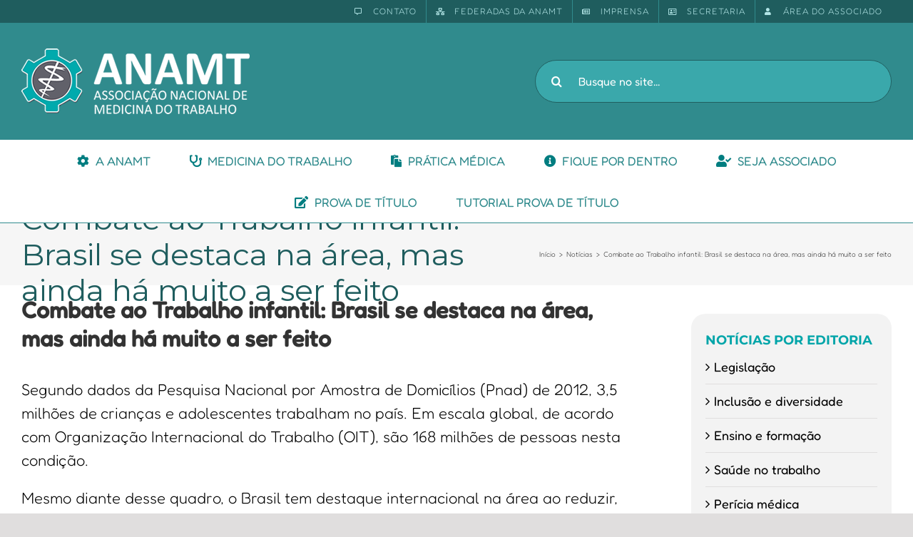

--- FILE ---
content_type: application/javascript
request_url: http://optin-static.akna.com.br/lib/integracaoForm/main.js
body_size: 5827
content:
// NOTA IMPORTANTE: esse arquivo est? no s3, se for alterado ? preciso subir ele manualmente

this.Element && function(ElementPrototype) {
    ElementPrototype.closest = ElementPrototype.closest ||
    function(selector) {
        var el = this;
        while (el.matches && !el.matches(selector)) el = el.parentNode;
        return el.matches ? el : null;
    }
}(Element.prototype);

var _form;
var _boxSuccessMsg;
var _btn;
var _timer;
var _doc = this;
var counterId=0;
var xmlHttp;

document.onreadystatechange = function () {
  if (document.readyState == "interactive") {
      var _phoneField = document.getElementById("lista-integracao-telefone");
      if (_phoneField) {
          _phoneField.onkeypress = phoneKeypress;
      }
  }
}

function phoneKeypress (e) {
    var tecla = e.which;
    if (e.target.value.length >= 11) return false;
    if((tecla>47 && tecla<58)) return true;
    else{
        if (tecla==8 || tecla==0) return true;
        else  return false;
    }
}

//AJAX
postRequest = function postRequest(formData, uniqueId, btn, boxSuccessMsg){
    if(!btn) btn=_btn;
    if(!boxSuccessMsg) boxSuccessMsg = _boxSuccessMsg;

    var xmlHttp = new XMLHttpRequest();
    xmlHttp.open('POST', '//optin-emkt.akna.com.br/emkt/listas/index.php', true);
    xmlHttp.setRequestHeader("Content-Type", "application/x-www-form-urlencoded");
    xmlHttp.send(formData);

    xmlHttp.onreadystatechange = function(){
        if (xmlHttp.readyState == 4){
            var msg = JSON.parse(xmlHttp.responseText).message;
            var isError = xmlHttp.status!=200;

            if(!isError){
                var formsIntegracao = document.getElementsByClassName("lista-integracao-form");
                for (var i = 0; i < formsIntegracao.length; i++) {
                    formsIntegracao[i].reset();
                }
            }

            if (msg != null && msg.length > 0){
                requestResponse(isError ? 'status-error' : 'status-success', msg, boxSuccessMsg);
                return;
            }

            requestResponse('status-error','Erro. Tente mais tarde')
        }

        btn.disabled=false;

        clearTimer(uniqueId, boxSuccessMsg);
    }
};

function requestResponse(classAlert,textMessage, boxSuccessMsg, form){
    if(!boxSuccessMsg) boxSuccessMsg = _boxSuccessMsg;
    if(!form) form = _form;

    if(boxSuccessMsg.getAttribute('color')!=null){
        boxSuccessMsg.setAttribute('color', classAlert=='status-error' ? 'red' : 'green');
    }
    else{
        boxSuccessMsg.className = classAlert;

        boxSuccessMsg.style.width = form.getElementsByTagName('button')[0].offsetLeft+form.getElementsByTagName('button')[0].offsetWidth+1;
    }

    boxSuccessMsg.innerHTML = textMessage;
};

function clearTimer(uniqueId, boxSuccessMsg){
    if(uniqueId){
        clearTimeout(_doc["timer"+uniqueId]);
        _doc["timer"+uniqueId] = setInterval(function(){
            requestResponse('', '', boxSuccessMsg);
            clearTimeout(_doc["timer"+uniqueId]);
        }, 7000);
    }else{
        clearTimeout(_timer);
        _timer = setInterval(function(){
            requestResponse('', '');
            clearTimeout(_timer);
        }, 7000);
    }
}

function encontraForm(elem) {
    if (elem.id === 'lista-integracao-form' || elem.tagName.toLowerCase() === 'form') {
        return elem;
    }

    return encontraForm(elem.parentNode);
}

function onSubmitClick(element){
    var canSubmit = true;

    _btn = element;
    _form = encontraForm(_btn);

    if(!_form.uniqueId){
        counterId++;
        _form.uniqueId = counterId;
    }

    clearTimeout(_doc["timer"+_form.uniqueId]);

    var _boxSuccessMsg = _form.querySelector("div[id='lista-integracao-sucessmsg']");
    var _nameField = _form.querySelector("input[id='lista-integracao-nome']");
    var _phoneField = _form.querySelector("input[id='lista-integracao-telefone']");
    var _emailField = _form.querySelector("input[id='lista-integracao-email']");
    var hash = _form.getAttribute("hash");

    _boxSuccessMsg.innerHTML = 'Enviando...';
    if(_boxSuccessMsg.getAttribute('color')!=null)
        _boxSuccessMsg.setAttribute('color', '');

    _boxSuccessMsg.className = '';

    if(_nameField && _nameField.value.trim()=='' && _nameField.hasAttribute('required')){
        requestResponse("status-error", "O campo 'Nome' é obrigatório.", _boxSuccessMsg, _form);

        clearTimer(_form ? _form.uniqueId : null, _boxSuccessMsg);
        canSubmit = false;
    }

    if(_phoneField){
        if(_phoneField.value.trim()=='' && _phoneField.hasAttribute('required')){
            requestResponse("status-error", "O campo 'Celular' é obrigatório.", _boxSuccessMsg, _form);

            clearTimer(_form ? _form.uniqueId : null, _boxSuccessMsg);
            canSubmit = false;
        }

        if(_phoneField.value.trim() !=='' && _phoneField.value.length < 10){
            requestResponse("status-error", "O campo 'Celular' deve ser preenchido com o DDD.", _boxSuccessMsg, _form);

            clearTimer(_form ? _form.uniqueId : null, _boxSuccessMsg);
            canSubmit = false;
        }
    }

    if(_emailField.value.trim()==''){
        requestResponse("status-error", "O campo 'E-mail' é obrigatório.", _boxSuccessMsg, _form);
        clearTimer(_form ? _form.uniqueId : null, _boxSuccessMsg);
        canSubmit = false;
    }

    if (canSubmit) {
        _btn.disabled=true;

        var _formData = "hash="+hash+"&email="+_emailField.value;
        if (_phoneField && _phoneField.value != "") {
            _formData += "&celular="+_phoneField.value;
        }
        if (_nameField && _nameField.value != "") {
            _formData += "&nome="+_nameField.value;
        }
        postRequest(_formData, _form ? _form.uniqueId : null, _btn, _boxSuccessMsg);
    }
}
